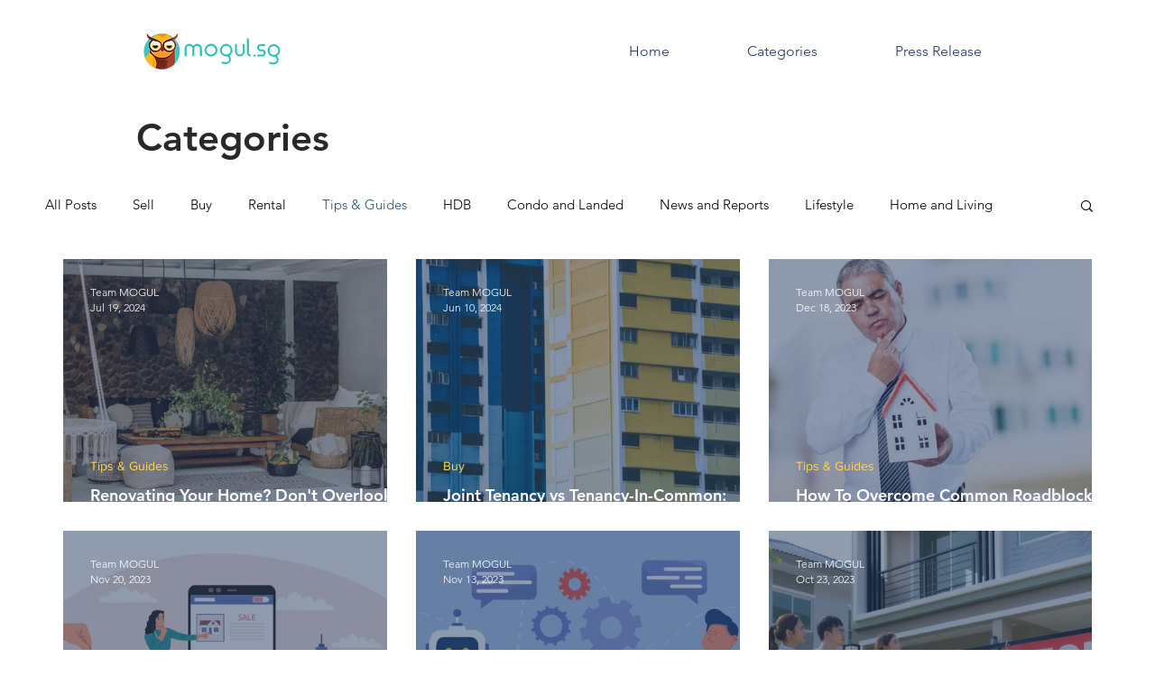

--- FILE ---
content_type: text/css; charset=utf-8
request_url: https://www.blog.mogul.sg/_serverless/pro-gallery-css-v4-server/layoutCss?ver=2&id=pro-blog&items=0_1288_814%7C0_6000_4000%7C0_1000_660%7C0_1800_900%7C0_8000_4000%7C0_7952_5304%7C0_715_898%7C0_5472_3648%7C0_5760_3840%7C0_1024_682%7C0_1000_500%7C0_5662_4247&container=286_1140_2293_720&options=gallerySizeType:px%7CgallerySizePx:454%7CimageMargin:32%7CisRTL:false%7CgalleryLayout:2%7CtitlePlacement:SHOW_ON_HOVER%7CcubeRatio:1.3333333333333333%7CcubeType:fill
body_size: -73
content:
#pro-gallery-pro-blog [data-hook="item-container"][data-idx="0"].gallery-item-container{opacity: 1 !important;display: block !important;transition: opacity .2s ease !important;top: 0px !important;left: 0px !important;right: auto !important;height: 269px !important;width: 359px !important;} #pro-gallery-pro-blog [data-hook="item-container"][data-idx="0"] .gallery-item-common-info-outer{height: 100% !important;} #pro-gallery-pro-blog [data-hook="item-container"][data-idx="0"] .gallery-item-common-info{height: 100% !important;width: 100% !important;} #pro-gallery-pro-blog [data-hook="item-container"][data-idx="0"] .gallery-item-wrapper{width: 359px !important;height: 269px !important;margin: 0 !important;} #pro-gallery-pro-blog [data-hook="item-container"][data-idx="0"] .gallery-item-content{width: 359px !important;height: 269px !important;margin: 0px 0px !important;opacity: 1 !important;} #pro-gallery-pro-blog [data-hook="item-container"][data-idx="0"] .gallery-item-hover{width: 359px !important;height: 269px !important;opacity: 1 !important;} #pro-gallery-pro-blog [data-hook="item-container"][data-idx="0"] .item-hover-flex-container{width: 359px !important;height: 269px !important;margin: 0px 0px !important;opacity: 1 !important;} #pro-gallery-pro-blog [data-hook="item-container"][data-idx="0"] .gallery-item-wrapper img{width: 100% !important;height: 100% !important;opacity: 1 !important;} #pro-gallery-pro-blog [data-hook="item-container"][data-idx="1"].gallery-item-container{opacity: 1 !important;display: block !important;transition: opacity .2s ease !important;top: 0px !important;left: 391px !important;right: auto !important;height: 269px !important;width: 359px !important;} #pro-gallery-pro-blog [data-hook="item-container"][data-idx="1"] .gallery-item-common-info-outer{height: 100% !important;} #pro-gallery-pro-blog [data-hook="item-container"][data-idx="1"] .gallery-item-common-info{height: 100% !important;width: 100% !important;} #pro-gallery-pro-blog [data-hook="item-container"][data-idx="1"] .gallery-item-wrapper{width: 359px !important;height: 269px !important;margin: 0 !important;} #pro-gallery-pro-blog [data-hook="item-container"][data-idx="1"] .gallery-item-content{width: 359px !important;height: 269px !important;margin: 0px 0px !important;opacity: 1 !important;} #pro-gallery-pro-blog [data-hook="item-container"][data-idx="1"] .gallery-item-hover{width: 359px !important;height: 269px !important;opacity: 1 !important;} #pro-gallery-pro-blog [data-hook="item-container"][data-idx="1"] .item-hover-flex-container{width: 359px !important;height: 269px !important;margin: 0px 0px !important;opacity: 1 !important;} #pro-gallery-pro-blog [data-hook="item-container"][data-idx="1"] .gallery-item-wrapper img{width: 100% !important;height: 100% !important;opacity: 1 !important;} #pro-gallery-pro-blog [data-hook="item-container"][data-idx="2"].gallery-item-container{opacity: 1 !important;display: block !important;transition: opacity .2s ease !important;top: 0px !important;left: 782px !important;right: auto !important;height: 269px !important;width: 358px !important;} #pro-gallery-pro-blog [data-hook="item-container"][data-idx="2"] .gallery-item-common-info-outer{height: 100% !important;} #pro-gallery-pro-blog [data-hook="item-container"][data-idx="2"] .gallery-item-common-info{height: 100% !important;width: 100% !important;} #pro-gallery-pro-blog [data-hook="item-container"][data-idx="2"] .gallery-item-wrapper{width: 358px !important;height: 269px !important;margin: 0 !important;} #pro-gallery-pro-blog [data-hook="item-container"][data-idx="2"] .gallery-item-content{width: 358px !important;height: 269px !important;margin: 0px 0px !important;opacity: 1 !important;} #pro-gallery-pro-blog [data-hook="item-container"][data-idx="2"] .gallery-item-hover{width: 358px !important;height: 269px !important;opacity: 1 !important;} #pro-gallery-pro-blog [data-hook="item-container"][data-idx="2"] .item-hover-flex-container{width: 358px !important;height: 269px !important;margin: 0px 0px !important;opacity: 1 !important;} #pro-gallery-pro-blog [data-hook="item-container"][data-idx="2"] .gallery-item-wrapper img{width: 100% !important;height: 100% !important;opacity: 1 !important;} #pro-gallery-pro-blog [data-hook="item-container"][data-idx="3"].gallery-item-container{opacity: 1 !important;display: block !important;transition: opacity .2s ease !important;top: 301px !important;left: 0px !important;right: auto !important;height: 269px !important;width: 359px !important;} #pro-gallery-pro-blog [data-hook="item-container"][data-idx="3"] .gallery-item-common-info-outer{height: 100% !important;} #pro-gallery-pro-blog [data-hook="item-container"][data-idx="3"] .gallery-item-common-info{height: 100% !important;width: 100% !important;} #pro-gallery-pro-blog [data-hook="item-container"][data-idx="3"] .gallery-item-wrapper{width: 359px !important;height: 269px !important;margin: 0 !important;} #pro-gallery-pro-blog [data-hook="item-container"][data-idx="3"] .gallery-item-content{width: 359px !important;height: 269px !important;margin: 0px 0px !important;opacity: 1 !important;} #pro-gallery-pro-blog [data-hook="item-container"][data-idx="3"] .gallery-item-hover{width: 359px !important;height: 269px !important;opacity: 1 !important;} #pro-gallery-pro-blog [data-hook="item-container"][data-idx="3"] .item-hover-flex-container{width: 359px !important;height: 269px !important;margin: 0px 0px !important;opacity: 1 !important;} #pro-gallery-pro-blog [data-hook="item-container"][data-idx="3"] .gallery-item-wrapper img{width: 100% !important;height: 100% !important;opacity: 1 !important;} #pro-gallery-pro-blog [data-hook="item-container"][data-idx="4"].gallery-item-container{opacity: 1 !important;display: block !important;transition: opacity .2s ease !important;top: 301px !important;left: 391px !important;right: auto !important;height: 269px !important;width: 359px !important;} #pro-gallery-pro-blog [data-hook="item-container"][data-idx="4"] .gallery-item-common-info-outer{height: 100% !important;} #pro-gallery-pro-blog [data-hook="item-container"][data-idx="4"] .gallery-item-common-info{height: 100% !important;width: 100% !important;} #pro-gallery-pro-blog [data-hook="item-container"][data-idx="4"] .gallery-item-wrapper{width: 359px !important;height: 269px !important;margin: 0 !important;} #pro-gallery-pro-blog [data-hook="item-container"][data-idx="4"] .gallery-item-content{width: 359px !important;height: 269px !important;margin: 0px 0px !important;opacity: 1 !important;} #pro-gallery-pro-blog [data-hook="item-container"][data-idx="4"] .gallery-item-hover{width: 359px !important;height: 269px !important;opacity: 1 !important;} #pro-gallery-pro-blog [data-hook="item-container"][data-idx="4"] .item-hover-flex-container{width: 359px !important;height: 269px !important;margin: 0px 0px !important;opacity: 1 !important;} #pro-gallery-pro-blog [data-hook="item-container"][data-idx="4"] .gallery-item-wrapper img{width: 100% !important;height: 100% !important;opacity: 1 !important;} #pro-gallery-pro-blog [data-hook="item-container"][data-idx="5"].gallery-item-container{opacity: 1 !important;display: block !important;transition: opacity .2s ease !important;top: 301px !important;left: 782px !important;right: auto !important;height: 269px !important;width: 358px !important;} #pro-gallery-pro-blog [data-hook="item-container"][data-idx="5"] .gallery-item-common-info-outer{height: 100% !important;} #pro-gallery-pro-blog [data-hook="item-container"][data-idx="5"] .gallery-item-common-info{height: 100% !important;width: 100% !important;} #pro-gallery-pro-blog [data-hook="item-container"][data-idx="5"] .gallery-item-wrapper{width: 358px !important;height: 269px !important;margin: 0 !important;} #pro-gallery-pro-blog [data-hook="item-container"][data-idx="5"] .gallery-item-content{width: 358px !important;height: 269px !important;margin: 0px 0px !important;opacity: 1 !important;} #pro-gallery-pro-blog [data-hook="item-container"][data-idx="5"] .gallery-item-hover{width: 358px !important;height: 269px !important;opacity: 1 !important;} #pro-gallery-pro-blog [data-hook="item-container"][data-idx="5"] .item-hover-flex-container{width: 358px !important;height: 269px !important;margin: 0px 0px !important;opacity: 1 !important;} #pro-gallery-pro-blog [data-hook="item-container"][data-idx="5"] .gallery-item-wrapper img{width: 100% !important;height: 100% !important;opacity: 1 !important;} #pro-gallery-pro-blog [data-hook="item-container"][data-idx="6"].gallery-item-container{opacity: 1 !important;display: block !important;transition: opacity .2s ease !important;top: 601px !important;left: 0px !important;right: auto !important;height: 269px !important;width: 359px !important;} #pro-gallery-pro-blog [data-hook="item-container"][data-idx="6"] .gallery-item-common-info-outer{height: 100% !important;} #pro-gallery-pro-blog [data-hook="item-container"][data-idx="6"] .gallery-item-common-info{height: 100% !important;width: 100% !important;} #pro-gallery-pro-blog [data-hook="item-container"][data-idx="6"] .gallery-item-wrapper{width: 359px !important;height: 269px !important;margin: 0 !important;} #pro-gallery-pro-blog [data-hook="item-container"][data-idx="6"] .gallery-item-content{width: 359px !important;height: 269px !important;margin: 0px 0px !important;opacity: 1 !important;} #pro-gallery-pro-blog [data-hook="item-container"][data-idx="6"] .gallery-item-hover{width: 359px !important;height: 269px !important;opacity: 1 !important;} #pro-gallery-pro-blog [data-hook="item-container"][data-idx="6"] .item-hover-flex-container{width: 359px !important;height: 269px !important;margin: 0px 0px !important;opacity: 1 !important;} #pro-gallery-pro-blog [data-hook="item-container"][data-idx="6"] .gallery-item-wrapper img{width: 100% !important;height: 100% !important;opacity: 1 !important;} #pro-gallery-pro-blog [data-hook="item-container"][data-idx="7"]{display: none !important;} #pro-gallery-pro-blog [data-hook="item-container"][data-idx="8"]{display: none !important;} #pro-gallery-pro-blog [data-hook="item-container"][data-idx="9"]{display: none !important;} #pro-gallery-pro-blog [data-hook="item-container"][data-idx="10"]{display: none !important;} #pro-gallery-pro-blog [data-hook="item-container"][data-idx="11"]{display: none !important;} #pro-gallery-pro-blog .pro-gallery-prerender{height:1170px !important;}#pro-gallery-pro-blog {height:1170px !important; width:1140px !important;}#pro-gallery-pro-blog .pro-gallery-margin-container {height:1170px !important;}#pro-gallery-pro-blog .pro-gallery {height:1170px !important; width:1140px !important;}#pro-gallery-pro-blog .pro-gallery-parent-container {height:1170px !important; width:1172px !important;}